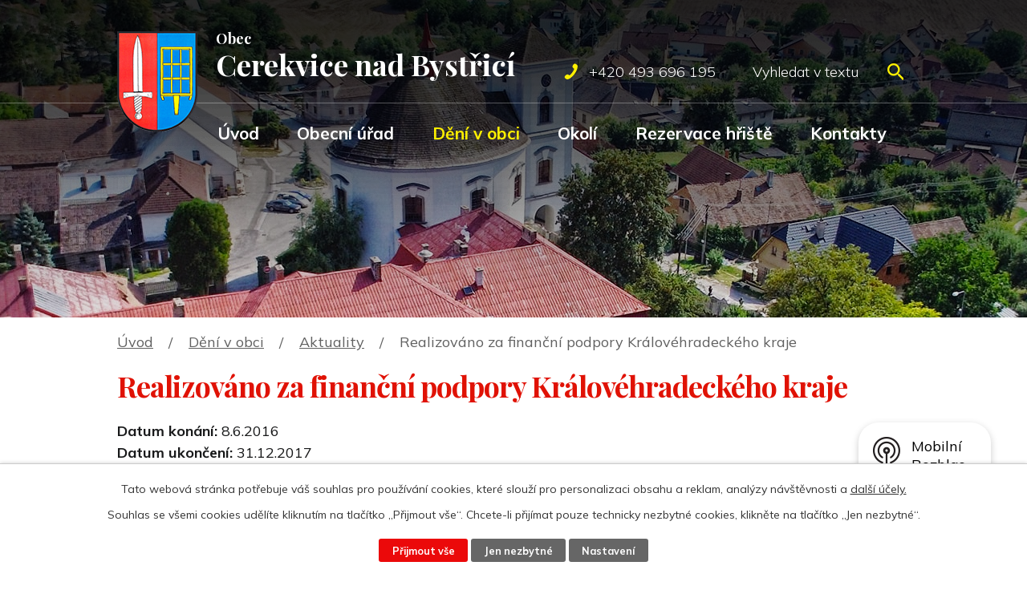

--- FILE ---
content_type: text/html; charset=utf-8
request_url: https://www.cerekvice.cz/aktuality/realizovano-za-financni-podpory-kralovehradeckeho-kraje-181371
body_size: 13462
content:
<!DOCTYPE html>
<html lang="cs" data-lang-system="cs">
	<head>



		<!--[if IE]><meta http-equiv="X-UA-Compatible" content="IE=EDGE"><![endif]-->
			<meta name="viewport" content="width=device-width, initial-scale=1, user-scalable=yes">
			<meta http-equiv="content-type" content="text/html; charset=utf-8" />
			<meta name="robots" content="index,follow" />
			<meta name="author" content="Antee s.r.o." />
			<meta name="description" content="Královéhradecký kraj v roce 2016 poskytl na realizaci projektu „Oprava budovy obecního úřadu v Cerekvici nad Bystřicí“, evidovaného pod číslem 16POV01-0025, dotaci z dotační oblasti „Program obnovy venkova Královéhradeckého kraje“." />
			<meta name="keywords" content="Cerekvice nad Bystřicí, Jičín Královéhradecký kraj" />
			<meta name="viewport" content="width=device-width, initial-scale=1, user-scalable=yes" />
			<meta property="og:image" content="http://www.cerekvice.cz/image.php?oid=5033067" />
<title>Realizováno za finanční podpory Královéhradeckého kraje | Obec Cerekvice nad Bystřicí</title>

		<link rel="stylesheet" type="text/css" href="https://cdn.antee.cz/jqueryui/1.8.20/css/smoothness/jquery-ui-1.8.20.custom.css?v=2" integrity="sha384-969tZdZyQm28oZBJc3HnOkX55bRgehf7P93uV7yHLjvpg/EMn7cdRjNDiJ3kYzs4" crossorigin="anonymous" />
		<link rel="stylesheet" type="text/css" href="/style.php?nid=V1dF&amp;ver=1768399196" />
		<link rel="stylesheet" type="text/css" href="/css/libs.css?ver=1768399900" />
		<link rel="stylesheet" type="text/css" href="https://cdn.antee.cz/genericons/genericons/genericons.css?v=2" integrity="sha384-DVVni0eBddR2RAn0f3ykZjyh97AUIRF+05QPwYfLtPTLQu3B+ocaZm/JigaX0VKc" crossorigin="anonymous" />

		<script src="/js/jquery/jquery-3.0.0.min.js" ></script>
		<script src="/js/jquery/jquery-migrate-3.1.0.min.js" ></script>
		<script src="/js/jquery/jquery-ui.min.js" ></script>
		<script src="/js/jquery/jquery.ui.touch-punch.min.js" ></script>
		<script src="/js/libs.min.js?ver=1768399900" ></script>
		<script src="/js/ipo.min.js?ver=1768399889" ></script>
			<script src="/js/locales/cs.js?ver=1768399196" ></script>

			<script src='https://www.google.com/recaptcha/api.js?hl=cs&render=explicit' ></script>

		<link href="/uredni-deska?action=atom" type="application/atom+xml" rel="alternate" title="Úřední deska">
		<link href="/diskuse?action=atom" type="application/atom+xml" rel="alternate" title="Diskuse">
		<link href="/aktuality?action=atom" type="application/atom+xml" rel="alternate" title="Aktuality">
		<link href="/dokumenty-k-financnimu-hospodareni-obce?action=atom" type="application/atom+xml" rel="alternate" title="Dokumenty k finančnímu hospodaření obce">
		<link href="/cerekvicky-zpravodaj?action=atom" type="application/atom+xml" rel="alternate" title="Cerekvický zpravodaj">
		<link href="/videa-z-obce?action=atom" type="application/atom+xml" rel="alternate" title="Videa z obce">
		<link href="/hp-carousel?action=atom" type="application/atom+xml" rel="alternate" title="HP Carousel">
		<link href="/uzemni-plan?action=atom" type="application/atom+xml" rel="alternate" title="Územní plán">
<link rel="preconnect" href="https://fonts.googleapis.com">
<link rel="preconnect" href="https://fonts.gstatic.com" crossorigin>
<link href="https://fonts.googleapis.com/css2?family=Mulish:wght@300..700&amp;family=Playfair+Display:wght@700&amp;display=fallback" rel="stylesheet">
<link href="/image.php?nid=553&amp;oid=8616389&amp;width=36" rel="icon" type="image/png">
<link rel="shortcut icon" href="/image.php?nid=553&amp;oid=8616389&amp;width=36">
<link rel="preload" href="/image.php?nid=553&amp;oid=8616392&amp;width=100" as="image">
<script>
ipo.api.live('body', function(el) {
//posun patičky
$(el).find("#ipocopyright").insertAfter("#ipocontainer");
//třída action-button na backlink
$(el).find(".backlink").addClass("action-button");
//přesun vyhledávání
$(el).find(".elasticSearchForm").appendTo(".fulltext_wrapper");
//přidání toggleru pro mobilní menu
if($(window).width() <= 1024) {
$(el).find("ul.topmenulevel1 .topmenulevel2").before("<span class='memu_item_collapse'>");
}
});
//zjištění počet položek submenu
ipo.api.live('#ipotopmenuwrapper ul.topmenulevel2', function(el) {
$(el).find("> li").each(function(index, es) {
if(index == 8) {
$(el).addClass("two-column");
}
});
});
//funkce pro zobrazování a skrývání vyhledávání
ipo.api.live(".header_fulltext_toggler", function(el){
var ikonaLupa = $(el).find(".ikona-lupa");
$(".header_fulltext_toggler > a").click(function(e) {
e.preventDefault();
$(this).toggleClass("search-active");
if($(this).hasClass("search-active")) {
$(ikonaLupa).text('X');
$(ikonaLupa).attr("title","Zavřít vyhledávání");
} else {
$(this).removeClass("search-active");
$(ikonaLupa).attr("title","Otevřít vyhledávání");
$(".elasticSearchForm input[type=text]").val("");
}
$(".fulltext_wrapper").animate({height: "toggle"});
$(".elasticSearchForm input[type=text]").focus();
});
});
</script>

<script>
//označení položek, které mají submenu
ipo.api.live('#ipotopmenu ul.topmenulevel1 li.topmenuitem1', function(el) {
var submenu = $(el).find("ul.topmenulevel2");
if ($(window).width() <= 1024) {
if (submenu.length) {
$(el).addClass("hasSubmenu");
}
}
});
//rozbaleni menu
$(function() {
if ($(window).width() <= 1024) {
$('.topmenuitem1').each(function(){
if($(this).hasClass('active')) {
$(this).find("ul.topmenulevel2").css("display","block");
$(this).find('.memu_item_collapse').addClass("see-more");
}
});
$(".topmenulevel1 > li.hasSubmenu .memu_item_collapse").click(function(e) {
e.preventDefault();
if($(this).hasClass("see-more")) {
$(this).removeClass("see-more");
$(this).next("ul.topmenulevel2").slideUp();
} else {
$(".topmenulevel1 > li.hasSubmenu .memu_item_collapse").removeClass("see-more");
$(".topmenulevel1 > li.hasSubmenu .memu_item_collapse:not(.see-more)").each(function(){
$("ul.topmenulevel2").slideUp();
});
$(this).addClass("see-more");
$(this).next("ul.topmenulevel2").slideDown();
}
});
}
});
</script>




	</head>

	<body id="page3712967" class="subpage3712967 subpage5218472"
			
			data-nid="553"
			data-lid="CZ"
			data-oid="3712967"
			data-layout-pagewidth="1024"
			
			data-slideshow-timer="3"
			 data-ipo-article-id="181371"
						
				
				data-layout="responsive" data-viewport_width_responsive="1024"
			>



							<div id="snippet-cookiesConfirmation-euCookiesSnp">			<div id="cookieChoiceInfo" class="cookie-choices-info template_1">
					<p>Tato webová stránka potřebuje váš souhlas pro používání cookies, které slouží pro personalizaci obsahu a reklam, analýzy návštěvnosti a 
						<a class="cookie-button more" href="https://navody.antee.cz/cookies" target="_blank">další účely.</a>
					</p>
					<p>
						Souhlas se všemi cookies udělíte kliknutím na tlačítko „Přijmout vše“. Chcete-li přijímat pouze technicky nezbytné cookies, klikněte na tlačítko „Jen nezbytné“.
					</p>
				<div class="buttons">
					<a class="cookie-button action-button ajax" id="cookieChoiceButton" rel=”nofollow” href="/aktuality/realizovano-za-financni-podpory-kralovehradeckeho-kraje-181371?do=cookiesConfirmation-acceptAll">Přijmout vše</a>
					<a class="cookie-button cookie-button--settings action-button ajax" rel=”nofollow” href="/aktuality/realizovano-za-financni-podpory-kralovehradeckeho-kraje-181371?do=cookiesConfirmation-onlyNecessary">Jen nezbytné</a>
					<a class="cookie-button cookie-button--settings action-button ajax" rel=”nofollow” href="/aktuality/realizovano-za-financni-podpory-kralovehradeckeho-kraje-181371?do=cookiesConfirmation-openSettings">Nastavení</a>
				</div>
			</div>
</div>				<div id="ipocontainer">

			<div class="menu-toggler">

				<span>Menu</span>
				<span class="genericon genericon-menu"></span>
			</div>

			<span id="back-to-top">

				<i class="fa fa-angle-up"></i>
			</span>

			<div id="ipoheader">

				<div class="header">
	<div class="layout-container flex-container">
		<div class="brand_wrapper">
			<a title="Obec Cerekvice nad Bystřicí" href="/" class="header-logo">
				<img src="/image.php?nid=553&amp;oid=8616392&amp;width=100" alt="Logo">
				<span class="brand_name">
					<strong>Obec</strong>
					<strong>Cerekvice nad Bystřicí</strong>
				</span>
			</a>
		</div>
		<div class="header_action">
			<div class="header_links">
				<a title="Zavolat" href="tel:+420493696195">
					<span class="header_link">
						<span class="icon_holder">
							<img src="/image.php?nid=553&amp;oid=8616446&amp;width=17" alt="Telefon">
						</span>
						<span class="text_holder">
							+420 493 696 195
						</span>
					</span>
				</a>
				<div class="header_fulltext_toggler">
					<a href="#">
						<span title="Otevřít vyhledávání" class="ikona-lupa">X</span>
					</a>
				</div>
			</div>
			<div class="fulltext_wrapper"></div>
		</div>
	</div>
</div>



<div class="header_image_wrapper next_pages">
	
		 
		<div class="header_image" style="background-image:url(/image.php?oid=8616561&amp;nid=553&amp;width=2000);"></div>
		 
	
</div>			</div>

			<div id="ipotopmenuwrapper">

				<div id="ipotopmenu">
<h4 class="hiddenMenu">Horní menu</h4>
<ul class="topmenulevel1"><li class="topmenuitem1 noborder" id="ipomenu8604843"><a href="/">Úvod</a></li><li class="topmenuitem1" id="ipomenu10513"><a href="/obecni-urad">Obecní úřad</a><ul class="topmenulevel2"><li class="topmenuitem2" id="ipomenu10514"><a href="/zakladni-informace">Základní informace</a></li><li class="topmenuitem2" id="ipomenu10515"><a href="/popis-uradu">Popis úřadu</a></li><li class="topmenuitem2" id="ipomenu3712972"><a href="/povinne-informace">Povinné informace</a></li><li class="topmenuitem2" id="ipomenu10516"><a href="/poskytovani-informaci">Poskytování informací, příjem podání</a></li><li class="topmenuitem2" id="ipomenu10517"><a href="/vyhlasky-zakony">Vyhlášky, důležité zákony a dokumenty</a></li><li class="topmenuitem2" id="ipomenu1146559"><a href="/uredni-deska">Úřední deska</a></li><li class="topmenuitem2" id="ipomenu7339527"><a href="/dokumenty-k-financnimu-hospodareni-obce">Dokumenty k finančnímu hospodaření obce</a></li><li class="topmenuitem2" id="ipomenu10519"><a href="/e-podatelna">Elektronická podatelna</a></li><li class="topmenuitem2" id="ipomenu3713048"><a href="/verejne-zkazky">Veřejné zakázky</a></li><li class="topmenuitem2" id="ipomenu7352701"><a href="https://cro.justice.cz/" target="_blank">Registr oznámení</a></li></ul></li><li class="topmenuitem1 active" id="ipomenu5218472"><a href="/deni-v-obci">Dění v obci</a><ul class="topmenulevel2"><li class="topmenuitem2 active" id="ipomenu3712967"><a href="/aktuality">Aktuality</a></li><li class="topmenuitem2" id="ipomenu3713005"><a href="/fotogalerie">Fotogalerie</a></li><li class="topmenuitem2" id="ipomenu10556"><a href="/krizove-rizeni">Krizové řízení</a></li><li class="topmenuitem2" id="ipomenu662480"><a href="/znak-a-prapor">Znak a prapor obce</a></li><li class="topmenuitem2" id="ipomenu7339771"><a href="/cerekvicky-zpravodaj">Cerekvický zpravodaj</a></li><li class="topmenuitem2" id="ipomenu8682813"><a href="http://www.zscerekvice.org" target="_blank">ZŠ a MŠ</a></li><li class="topmenuitem2" id="ipomenu5218480"><a href="/spolky-bystrice">Spolky</a><ul class="topmenulevel3"><li class="topmenuitem3" id="ipomenu10558"><a href="/sokol">Sokol</a></li><li class="topmenuitem3" id="ipomenu10557"><a href="/hasici">Hasiči</a></li><li class="topmenuitem3" id="ipomenu5210191"><a href="/rezervace">Rezervační systém - víceúčelové hřiště</a></li></ul></li><li class="topmenuitem2" id="ipomenu3672210"><a href="/diskuse">Diskuse</a></li><li class="topmenuitem2" id="ipomenu5210197"><a href="/kalendar-akci">Kalendář akcí</a></li><li class="topmenuitem2" id="ipomenu5219822"><a href="http://www.knihovnacerekvice.webk.cz/" target="_blank">Knihovna</a></li><li class="topmenuitem2" id="ipomenu409370"><a href="/volby">Volby</a></li><li class="topmenuitem2" id="ipomenu7446516"><a href="/sberna-mista">Sběrná místa</a></li><li class="topmenuitem2" id="ipomenu7674086"><a href="/videa-z-obce">Videa z obce</a></li><li class="topmenuitem2" id="ipomenu8155343"><a href="/mobilni-rozhlas">Mobilní Rozhlas</a></li><li class="topmenuitem2" id="ipomenu8682766"><a href="/uzemni-plan">Územní plán</a></li></ul></li><li class="topmenuitem1" id="ipomenu5218484"><a href="/okoli">Okolí</a><ul class="topmenulevel2"><li class="topmenuitem2" id="ipomenu10793"><a href="/o-obci">O obci</a></li><li class="topmenuitem2" id="ipomenu10794"><a href="/pamatky">Památky</a></li><li class="topmenuitem2" id="ipomenu10795"><a href="/osobnosti">Osobnosti</a></li><li class="topmenuitem2" id="ipomenu817942"><a href="/obrazy-cerekvice">Obrazy Cerekvice</a></li><li class="topmenuitem2" id="ipomenu3698290"><a href="/turistika-v-okoli">Turistika v okolí</a></li><li class="topmenuitem2" id="ipomenu3698286"><a href="/akce-v-okoli">Akce v okolí</a></li><li class="topmenuitem2" id="ipomenu2414987"><a href="/firmy_vyhledavac">Vyhledávač firem</a></li></ul></li><li class="topmenuitem1" id="ipomenu9987231"><a href="/rezervace" target="_top">Rezervace hřiště</a></li><li class="topmenuitem1" id="ipomenu8616382"><a href="/kontakty">Kontakty</a></li></ul>
					<div class="cleartop"></div>
				</div>
			</div>
			<div id="ipomain">
				<div class="data-aggregator-calendar" id="data-aggregator-calendar-5210197">
	<h4 class="newsheader">Kalendář akcí</h4>
	<div class="newsbody">
<div id="snippet-mainSection-dataAggregatorCalendar-5210197-cal"><div class="blog-cal ui-datepicker-inline ui-datepicker ui-widget ui-widget-content ui-helper-clearfix ui-corner-all">
	<div class="ui-datepicker-header ui-widget-header ui-helper-clearfix ui-corner-all">
		<a class="ui-datepicker-prev ui-corner-all ajax" href="/aktuality/realizovano-za-financni-podpory-kralovehradeckeho-kraje-181371?mainSection-dataAggregatorCalendar-5210197-date=202512&amp;do=mainSection-dataAggregatorCalendar-5210197-reload" title="Předchozí měsíc">
			<span class="ui-icon ui-icon-circle-triangle-w">Předchozí</span>
		</a>
		<a class="ui-datepicker-next ui-corner-all ajax" href="/aktuality/realizovano-za-financni-podpory-kralovehradeckeho-kraje-181371?mainSection-dataAggregatorCalendar-5210197-date=202602&amp;do=mainSection-dataAggregatorCalendar-5210197-reload" title="Následující měsíc">
			<span class="ui-icon ui-icon-circle-triangle-e">Následující</span>
		</a>
		<div class="ui-datepicker-title">Leden 2026</div>
	</div>
	<table class="ui-datepicker-calendar">
		<thead>
			<tr>
				<th title="Pondělí">P</th>
				<th title="Úterý">Ú</th>
				<th title="Středa">S</th>
				<th title="Čtvrtek">Č</th>
				<th title="Pátek">P</th>
				<th title="Sobota">S</th>
				<th title="Neděle">N</th>
			</tr>

		</thead>
		<tbody>
			<tr>

				<td>

					<a data-tooltip-content="#tooltip-content-calendar-20251229-5210197" class="tooltip ui-state-default ui-datepicker-other-month" href="/kalendar-akci?date=2025-12-29" title="Svozový kalendář komunálního odpadu na rok 2025,Ceny svozu komunálního odpadu dle nádob na rok 2025,PROJEKT Nákup komunální techniky je spolufinancován Evropskou unií.,PROJEKT Nákup komunální techniky je spolufinancován Evropskou unií.">29</a>
					<div class="tooltip-wrapper">
						<div id="tooltip-content-calendar-20251229-5210197">
							<div>Svozový kalendář komunálního odpadu na rok 2025</div>
							<div>Ceny svozu komunálního odpadu dle nádob na rok 2025</div>
							<div>PROJEKT Nákup komunální techniky je spolufinancován Evropskou unií.</div>
							<div>PROJEKT Nákup komunální techniky je spolufinancován Evropskou unií.</div>
						</div>
					</div>
				</td>
				<td>

					<a data-tooltip-content="#tooltip-content-calendar-20251230-5210197" class="tooltip ui-state-default ui-datepicker-other-month" href="/kalendar-akci?date=2025-12-30" title="Svozový kalendář komunálního odpadu na rok 2025,Ceny svozu komunálního odpadu dle nádob na rok 2025,PROJEKT Nákup komunální techniky je spolufinancován Evropskou unií.,PROJEKT Nákup komunální techniky je spolufinancován Evropskou unií.">30</a>
					<div class="tooltip-wrapper">
						<div id="tooltip-content-calendar-20251230-5210197">
							<div>Svozový kalendář komunálního odpadu na rok 2025</div>
							<div>Ceny svozu komunálního odpadu dle nádob na rok 2025</div>
							<div>PROJEKT Nákup komunální techniky je spolufinancován Evropskou unií.</div>
							<div>PROJEKT Nákup komunální techniky je spolufinancován Evropskou unií.</div>
						</div>
					</div>
				</td>
				<td>

					<a data-tooltip-content="#tooltip-content-calendar-20251231-5210197" class="tooltip ui-state-default ui-datepicker-other-month" href="/kalendar-akci?date=2025-12-31" title="Svozový kalendář komunálního odpadu na rok 2025,Ceny svozu komunálního odpadu dle nádob na rok 2025,PROJEKT Nákup komunální techniky je spolufinancován Evropskou unií.,PROJEKT Nákup komunální techniky je spolufinancován Evropskou unií.">31</a>
					<div class="tooltip-wrapper">
						<div id="tooltip-content-calendar-20251231-5210197">
							<div>Svozový kalendář komunálního odpadu na rok 2025</div>
							<div>Ceny svozu komunálního odpadu dle nádob na rok 2025</div>
							<div>PROJEKT Nákup komunální techniky je spolufinancován Evropskou unií.</div>
							<div>PROJEKT Nákup komunální techniky je spolufinancován Evropskou unií.</div>
						</div>
					</div>
				</td>
				<td>

					<a data-tooltip-content="#tooltip-content-calendar-20260101-5210197" class="tooltip ui-state-default day-off holiday" href="/kalendar-akci?date=2026-01-01" title="Ceny svozu komunálního odpadu dle nádob na rok 2025,PROJEKT Nákup komunální techniky je spolufinancován Evropskou unií.,PROJEKT Nákup komunální techniky je spolufinancován Evropskou unií.,Realizace projektu rekonstrukce odborných učeben v místní základní škole.">1</a>
					<div class="tooltip-wrapper">
						<div id="tooltip-content-calendar-20260101-5210197">
							<div>Ceny svozu komunálního odpadu dle nádob na rok 2025</div>
							<div>PROJEKT Nákup komunální techniky je spolufinancován Evropskou unií.</div>
							<div>PROJEKT Nákup komunální techniky je spolufinancován Evropskou unií.</div>
							<div>Realizace projektu rekonstrukce odborných učeben v místní základní škole.</div>
						</div>
					</div>
				</td>
				<td>

					<a data-tooltip-content="#tooltip-content-calendar-20260102-5210197" class="tooltip ui-state-default" href="/kalendar-akci?date=2026-01-02" title="Ceny svozu komunálního odpadu dle nádob na rok 2025,PROJEKT Nákup komunální techniky je spolufinancován Evropskou unií.,PROJEKT Nákup komunální techniky je spolufinancován Evropskou unií.">2</a>
					<div class="tooltip-wrapper">
						<div id="tooltip-content-calendar-20260102-5210197">
							<div>Ceny svozu komunálního odpadu dle nádob na rok 2025</div>
							<div>PROJEKT Nákup komunální techniky je spolufinancován Evropskou unií.</div>
							<div>PROJEKT Nákup komunální techniky je spolufinancován Evropskou unií.</div>
						</div>
					</div>
				</td>
				<td>

					<a data-tooltip-content="#tooltip-content-calendar-20260103-5210197" class="tooltip ui-state-default saturday day-off" href="/kalendar-akci?date=2026-01-03" title="Ceny svozu komunálního odpadu dle nádob na rok 2025,PROJEKT Nákup komunální techniky je spolufinancován Evropskou unií.,PROJEKT Nákup komunální techniky je spolufinancován Evropskou unií.">3</a>
					<div class="tooltip-wrapper">
						<div id="tooltip-content-calendar-20260103-5210197">
							<div>Ceny svozu komunálního odpadu dle nádob na rok 2025</div>
							<div>PROJEKT Nákup komunální techniky je spolufinancován Evropskou unií.</div>
							<div>PROJEKT Nákup komunální techniky je spolufinancován Evropskou unií.</div>
						</div>
					</div>
				</td>
				<td>

					<a data-tooltip-content="#tooltip-content-calendar-20260104-5210197" class="tooltip ui-state-default sunday day-off" href="/kalendar-akci?date=2026-01-04" title="Ceny svozu komunálního odpadu dle nádob na rok 2025,PROJEKT Nákup komunální techniky je spolufinancován Evropskou unií.,PROJEKT Nákup komunální techniky je spolufinancován Evropskou unií.">4</a>
					<div class="tooltip-wrapper">
						<div id="tooltip-content-calendar-20260104-5210197">
							<div>Ceny svozu komunálního odpadu dle nádob na rok 2025</div>
							<div>PROJEKT Nákup komunální techniky je spolufinancován Evropskou unií.</div>
							<div>PROJEKT Nákup komunální techniky je spolufinancován Evropskou unií.</div>
						</div>
					</div>
				</td>
			</tr>
			<tr>

				<td>

					<a data-tooltip-content="#tooltip-content-calendar-20260105-5210197" class="tooltip ui-state-default" href="/kalendar-akci?date=2026-01-05" title="Ceny svozu komunálního odpadu dle nádob na rok 2025,PROJEKT Nákup komunální techniky je spolufinancován Evropskou unií.,PROJEKT Nákup komunální techniky je spolufinancován Evropskou unií.,Upozornění na povinnost podání přiznání k dani z nemovitých věcí">5</a>
					<div class="tooltip-wrapper">
						<div id="tooltip-content-calendar-20260105-5210197">
							<div>Ceny svozu komunálního odpadu dle nádob na rok 2025</div>
							<div>PROJEKT Nákup komunální techniky je spolufinancován Evropskou unií.</div>
							<div>PROJEKT Nákup komunální techniky je spolufinancován Evropskou unií.</div>
							<div>Upozornění na povinnost podání přiznání k dani z nemovitých věcí</div>
						</div>
					</div>
				</td>
				<td>

					<a data-tooltip-content="#tooltip-content-calendar-20260106-5210197" class="tooltip ui-state-default" href="/kalendar-akci?date=2026-01-06" title="Ceny svozu komunálního odpadu dle nádob na rok 2025,PROJEKT Nákup komunální techniky je spolufinancován Evropskou unií.,PROJEKT Nákup komunální techniky je spolufinancován Evropskou unií.,Upozornění na povinnost podání přiznání k dani z nemovitých věcí">6</a>
					<div class="tooltip-wrapper">
						<div id="tooltip-content-calendar-20260106-5210197">
							<div>Ceny svozu komunálního odpadu dle nádob na rok 2025</div>
							<div>PROJEKT Nákup komunální techniky je spolufinancován Evropskou unií.</div>
							<div>PROJEKT Nákup komunální techniky je spolufinancován Evropskou unií.</div>
							<div>Upozornění na povinnost podání přiznání k dani z nemovitých věcí</div>
						</div>
					</div>
				</td>
				<td>

					<a data-tooltip-content="#tooltip-content-calendar-20260107-5210197" class="tooltip ui-state-default" href="/kalendar-akci?date=2026-01-07" title="Ceny svozu komunálního odpadu dle nádob na rok 2025,PROJEKT Nákup komunální techniky je spolufinancován Evropskou unií.,PROJEKT Nákup komunální techniky je spolufinancován Evropskou unií.,Upozornění na povinnost podání přiznání k dani z nemovitých věcí">7</a>
					<div class="tooltip-wrapper">
						<div id="tooltip-content-calendar-20260107-5210197">
							<div>Ceny svozu komunálního odpadu dle nádob na rok 2025</div>
							<div>PROJEKT Nákup komunální techniky je spolufinancován Evropskou unií.</div>
							<div>PROJEKT Nákup komunální techniky je spolufinancován Evropskou unií.</div>
							<div>Upozornění na povinnost podání přiznání k dani z nemovitých věcí</div>
						</div>
					</div>
				</td>
				<td>

					<a data-tooltip-content="#tooltip-content-calendar-20260108-5210197" class="tooltip ui-state-default" href="/kalendar-akci?date=2026-01-08" title="Ceny svozu komunálního odpadu dle nádob na rok 2025,PROJEKT Nákup komunální techniky je spolufinancován Evropskou unií.,PROJEKT Nákup komunální techniky je spolufinancován Evropskou unií.,Omezení otevírací doby Pošta Partner v Cerekvici nad Bystřicí.,Upozornění na povinnost podání přiznání k dani z nemovitých věcí">8</a>
					<div class="tooltip-wrapper">
						<div id="tooltip-content-calendar-20260108-5210197">
							<div>Ceny svozu komunálního odpadu dle nádob na rok 2025</div>
							<div>PROJEKT Nákup komunální techniky je spolufinancován Evropskou unií.</div>
							<div>PROJEKT Nákup komunální techniky je spolufinancován Evropskou unií.</div>
							<div>Omezení otevírací doby Pošta Partner v Cerekvici nad Bystřicí.</div>
							<div>Upozornění na povinnost podání přiznání k dani z nemovitých věcí</div>
						</div>
					</div>
				</td>
				<td>

					<a data-tooltip-content="#tooltip-content-calendar-20260109-5210197" class="tooltip ui-state-default" href="/kalendar-akci?date=2026-01-09" title="Ceny svozu komunálního odpadu dle nádob na rok 2025,PROJEKT Nákup komunální techniky je spolufinancován Evropskou unií.,PROJEKT Nákup komunální techniky je spolufinancován Evropskou unií.,Upozornění na povinnost podání přiznání k dani z nemovitých věcí">9</a>
					<div class="tooltip-wrapper">
						<div id="tooltip-content-calendar-20260109-5210197">
							<div>Ceny svozu komunálního odpadu dle nádob na rok 2025</div>
							<div>PROJEKT Nákup komunální techniky je spolufinancován Evropskou unií.</div>
							<div>PROJEKT Nákup komunální techniky je spolufinancován Evropskou unií.</div>
							<div>Upozornění na povinnost podání přiznání k dani z nemovitých věcí</div>
						</div>
					</div>
				</td>
				<td>

					<a data-tooltip-content="#tooltip-content-calendar-20260110-5210197" class="tooltip ui-state-default saturday day-off" href="/kalendar-akci?date=2026-01-10" title="Ceny svozu komunálního odpadu dle nádob na rok 2025,PROJEKT Nákup komunální techniky je spolufinancován Evropskou unií.,PROJEKT Nákup komunální techniky je spolufinancován Evropskou unií.,Upozornění na povinnost podání přiznání k dani z nemovitých věcí">10</a>
					<div class="tooltip-wrapper">
						<div id="tooltip-content-calendar-20260110-5210197">
							<div>Ceny svozu komunálního odpadu dle nádob na rok 2025</div>
							<div>PROJEKT Nákup komunální techniky je spolufinancován Evropskou unií.</div>
							<div>PROJEKT Nákup komunální techniky je spolufinancován Evropskou unií.</div>
							<div>Upozornění na povinnost podání přiznání k dani z nemovitých věcí</div>
						</div>
					</div>
				</td>
				<td>

					<a data-tooltip-content="#tooltip-content-calendar-20260111-5210197" class="tooltip ui-state-default sunday day-off" href="/kalendar-akci?date=2026-01-11" title="Ceny svozu komunálního odpadu dle nádob na rok 2025,PROJEKT Nákup komunální techniky je spolufinancován Evropskou unií.,PROJEKT Nákup komunální techniky je spolufinancován Evropskou unií.,Upozornění na povinnost podání přiznání k dani z nemovitých věcí">11</a>
					<div class="tooltip-wrapper">
						<div id="tooltip-content-calendar-20260111-5210197">
							<div>Ceny svozu komunálního odpadu dle nádob na rok 2025</div>
							<div>PROJEKT Nákup komunální techniky je spolufinancován Evropskou unií.</div>
							<div>PROJEKT Nákup komunální techniky je spolufinancován Evropskou unií.</div>
							<div>Upozornění na povinnost podání přiznání k dani z nemovitých věcí</div>
						</div>
					</div>
				</td>
			</tr>
			<tr>

				<td>

					<a data-tooltip-content="#tooltip-content-calendar-20260112-5210197" class="tooltip ui-state-default" href="/kalendar-akci?date=2026-01-12" title="Ceny svozu komunálního odpadu dle nádob na rok 2025,PROJEKT Nákup komunální techniky je spolufinancován Evropskou unií.,PROJEKT Nákup komunální techniky je spolufinancován Evropskou unií.,Upozornění na povinnost podání přiznání k dani z nemovitých věcí,INSPEKČNÍ LETY BEZPILOTNÍHO PROSTŘEDKU V OCHRANNÉM PÁSMU VN A VVN">12</a>
					<div class="tooltip-wrapper">
						<div id="tooltip-content-calendar-20260112-5210197">
							<div>Ceny svozu komunálního odpadu dle nádob na rok 2025</div>
							<div>PROJEKT Nákup komunální techniky je spolufinancován Evropskou unií.</div>
							<div>PROJEKT Nákup komunální techniky je spolufinancován Evropskou unií.</div>
							<div>Upozornění na povinnost podání přiznání k dani z nemovitých věcí</div>
							<div>INSPEKČNÍ LETY BEZPILOTNÍHO PROSTŘEDKU V OCHRANNÉM PÁSMU VN A VVN</div>
						</div>
					</div>
				</td>
				<td>

					<a data-tooltip-content="#tooltip-content-calendar-20260113-5210197" class="tooltip ui-state-default" href="/kalendar-akci?date=2026-01-13" title="Ceny svozu komunálního odpadu dle nádob na rok 2025,PROJEKT Nákup komunální techniky je spolufinancován Evropskou unií.,PROJEKT Nákup komunální techniky je spolufinancován Evropskou unií.,Upozornění na povinnost podání přiznání k dani z nemovitých věcí,INSPEKČNÍ LETY BEZPILOTNÍHO PROSTŘEDKU V OCHRANNÉM PÁSMU VN A VVN">13</a>
					<div class="tooltip-wrapper">
						<div id="tooltip-content-calendar-20260113-5210197">
							<div>Ceny svozu komunálního odpadu dle nádob na rok 2025</div>
							<div>PROJEKT Nákup komunální techniky je spolufinancován Evropskou unií.</div>
							<div>PROJEKT Nákup komunální techniky je spolufinancován Evropskou unií.</div>
							<div>Upozornění na povinnost podání přiznání k dani z nemovitých věcí</div>
							<div>INSPEKČNÍ LETY BEZPILOTNÍHO PROSTŘEDKU V OCHRANNÉM PÁSMU VN A VVN</div>
						</div>
					</div>
				</td>
				<td>

					<a data-tooltip-content="#tooltip-content-calendar-20260114-5210197" class="tooltip ui-state-default" href="/kalendar-akci?date=2026-01-14" title="Ceny svozu komunálního odpadu dle nádob na rok 2025,PROJEKT Nákup komunální techniky je spolufinancován Evropskou unií.,PROJEKT Nákup komunální techniky je spolufinancován Evropskou unií.,Upozornění na povinnost podání přiznání k dani z nemovitých věcí,INSPEKČNÍ LETY BEZPILOTNÍHO PROSTŘEDKU V OCHRANNÉM PÁSMU VN A VVN">14</a>
					<div class="tooltip-wrapper">
						<div id="tooltip-content-calendar-20260114-5210197">
							<div>Ceny svozu komunálního odpadu dle nádob na rok 2025</div>
							<div>PROJEKT Nákup komunální techniky je spolufinancován Evropskou unií.</div>
							<div>PROJEKT Nákup komunální techniky je spolufinancován Evropskou unií.</div>
							<div>Upozornění na povinnost podání přiznání k dani z nemovitých věcí</div>
							<div>INSPEKČNÍ LETY BEZPILOTNÍHO PROSTŘEDKU V OCHRANNÉM PÁSMU VN A VVN</div>
						</div>
					</div>
				</td>
				<td>

					<a data-tooltip-content="#tooltip-content-calendar-20260115-5210197" class="tooltip ui-state-default" href="/kalendar-akci?date=2026-01-15" title="Ceny svozu komunálního odpadu dle nádob na rok 2025,PROJEKT Nákup komunální techniky je spolufinancován Evropskou unií.,PROJEKT Nákup komunální techniky je spolufinancován Evropskou unií.,Upozornění na povinnost podání přiznání k dani z nemovitých věcí,INSPEKČNÍ LETY BEZPILOTNÍHO PROSTŘEDKU V OCHRANNÉM PÁSMU VN A VVN">15</a>
					<div class="tooltip-wrapper">
						<div id="tooltip-content-calendar-20260115-5210197">
							<div>Ceny svozu komunálního odpadu dle nádob na rok 2025</div>
							<div>PROJEKT Nákup komunální techniky je spolufinancován Evropskou unií.</div>
							<div>PROJEKT Nákup komunální techniky je spolufinancován Evropskou unií.</div>
							<div>Upozornění na povinnost podání přiznání k dani z nemovitých věcí</div>
							<div>INSPEKČNÍ LETY BEZPILOTNÍHO PROSTŘEDKU V OCHRANNÉM PÁSMU VN A VVN</div>
						</div>
					</div>
				</td>
				<td>

					<a data-tooltip-content="#tooltip-content-calendar-20260116-5210197" class="tooltip ui-state-default" href="/kalendar-akci?date=2026-01-16" title="Ceny svozu komunálního odpadu dle nádob na rok 2025,PROJEKT Nákup komunální techniky je spolufinancován Evropskou unií.,PROJEKT Nákup komunální techniky je spolufinancován Evropskou unií.,Upozornění na povinnost podání přiznání k dani z nemovitých věcí,INSPEKČNÍ LETY BEZPILOTNÍHO PROSTŘEDKU V OCHRANNÉM PÁSMU VN A VVN">16</a>
					<div class="tooltip-wrapper">
						<div id="tooltip-content-calendar-20260116-5210197">
							<div>Ceny svozu komunálního odpadu dle nádob na rok 2025</div>
							<div>PROJEKT Nákup komunální techniky je spolufinancován Evropskou unií.</div>
							<div>PROJEKT Nákup komunální techniky je spolufinancován Evropskou unií.</div>
							<div>Upozornění na povinnost podání přiznání k dani z nemovitých věcí</div>
							<div>INSPEKČNÍ LETY BEZPILOTNÍHO PROSTŘEDKU V OCHRANNÉM PÁSMU VN A VVN</div>
						</div>
					</div>
				</td>
				<td>

					<a data-tooltip-content="#tooltip-content-calendar-20260117-5210197" class="tooltip ui-state-default saturday day-off" href="/kalendar-akci?date=2026-01-17" title="Ceny svozu komunálního odpadu dle nádob na rok 2025,PROJEKT Nákup komunální techniky je spolufinancován Evropskou unií.,PROJEKT Nákup komunální techniky je spolufinancován Evropskou unií.,Upozornění na povinnost podání přiznání k dani z nemovitých věcí,INSPEKČNÍ LETY BEZPILOTNÍHO PROSTŘEDKU V OCHRANNÉM PÁSMU VN A VVN">17</a>
					<div class="tooltip-wrapper">
						<div id="tooltip-content-calendar-20260117-5210197">
							<div>Ceny svozu komunálního odpadu dle nádob na rok 2025</div>
							<div>PROJEKT Nákup komunální techniky je spolufinancován Evropskou unií.</div>
							<div>PROJEKT Nákup komunální techniky je spolufinancován Evropskou unií.</div>
							<div>Upozornění na povinnost podání přiznání k dani z nemovitých věcí</div>
							<div>INSPEKČNÍ LETY BEZPILOTNÍHO PROSTŘEDKU V OCHRANNÉM PÁSMU VN A VVN</div>
						</div>
					</div>
				</td>
				<td>

					<a data-tooltip-content="#tooltip-content-calendar-20260118-5210197" class="tooltip ui-state-default sunday day-off" href="/kalendar-akci?date=2026-01-18" title="Ceny svozu komunálního odpadu dle nádob na rok 2025,PROJEKT Nákup komunální techniky je spolufinancován Evropskou unií.,PROJEKT Nákup komunální techniky je spolufinancován Evropskou unií.,Upozornění na povinnost podání přiznání k dani z nemovitých věcí,INSPEKČNÍ LETY BEZPILOTNÍHO PROSTŘEDKU V OCHRANNÉM PÁSMU VN A VVN">18</a>
					<div class="tooltip-wrapper">
						<div id="tooltip-content-calendar-20260118-5210197">
							<div>Ceny svozu komunálního odpadu dle nádob na rok 2025</div>
							<div>PROJEKT Nákup komunální techniky je spolufinancován Evropskou unií.</div>
							<div>PROJEKT Nákup komunální techniky je spolufinancován Evropskou unií.</div>
							<div>Upozornění na povinnost podání přiznání k dani z nemovitých věcí</div>
							<div>INSPEKČNÍ LETY BEZPILOTNÍHO PROSTŘEDKU V OCHRANNÉM PÁSMU VN A VVN</div>
						</div>
					</div>
				</td>
			</tr>
			<tr>

				<td>

					<a data-tooltip-content="#tooltip-content-calendar-20260119-5210197" class="tooltip ui-state-default" href="/kalendar-akci?date=2026-01-19" title="Ceny svozu komunálního odpadu dle nádob na rok 2025,PROJEKT Nákup komunální techniky je spolufinancován Evropskou unií.,PROJEKT Nákup komunální techniky je spolufinancován Evropskou unií.,Upozornění na povinnost podání přiznání k dani z nemovitých věcí,INSPEKČNÍ LETY BEZPILOTNÍHO PROSTŘEDKU V OCHRANNÉM PÁSMU VN A VVN">19</a>
					<div class="tooltip-wrapper">
						<div id="tooltip-content-calendar-20260119-5210197">
							<div>Ceny svozu komunálního odpadu dle nádob na rok 2025</div>
							<div>PROJEKT Nákup komunální techniky je spolufinancován Evropskou unií.</div>
							<div>PROJEKT Nákup komunální techniky je spolufinancován Evropskou unií.</div>
							<div>Upozornění na povinnost podání přiznání k dani z nemovitých věcí</div>
							<div>INSPEKČNÍ LETY BEZPILOTNÍHO PROSTŘEDKU V OCHRANNÉM PÁSMU VN A VVN</div>
						</div>
					</div>
				</td>
				<td>

					<a data-tooltip-content="#tooltip-content-calendar-20260120-5210197" class="tooltip ui-state-default" href="/kalendar-akci?date=2026-01-20" title="Ceny svozu komunálního odpadu dle nádob na rok 2025,PROJEKT Nákup komunální techniky je spolufinancován Evropskou unií.,PROJEKT Nákup komunální techniky je spolufinancován Evropskou unií.,Upozornění na povinnost podání přiznání k dani z nemovitých věcí,INSPEKČNÍ LETY BEZPILOTNÍHO PROSTŘEDKU V OCHRANNÉM PÁSMU VN A VVN">20</a>
					<div class="tooltip-wrapper">
						<div id="tooltip-content-calendar-20260120-5210197">
							<div>Ceny svozu komunálního odpadu dle nádob na rok 2025</div>
							<div>PROJEKT Nákup komunální techniky je spolufinancován Evropskou unií.</div>
							<div>PROJEKT Nákup komunální techniky je spolufinancován Evropskou unií.</div>
							<div>Upozornění na povinnost podání přiznání k dani z nemovitých věcí</div>
							<div>INSPEKČNÍ LETY BEZPILOTNÍHO PROSTŘEDKU V OCHRANNÉM PÁSMU VN A VVN</div>
						</div>
					</div>
				</td>
				<td>

					<a data-tooltip-content="#tooltip-content-calendar-20260121-5210197" class="tooltip ui-state-default" href="/kalendar-akci?date=2026-01-21" title="Ceny svozu komunálního odpadu dle nádob na rok 2025,PROJEKT Nákup komunální techniky je spolufinancován Evropskou unií.,PROJEKT Nákup komunální techniky je spolufinancován Evropskou unií.,Upozornění na povinnost podání přiznání k dani z nemovitých věcí,INSPEKČNÍ LETY BEZPILOTNÍHO PROSTŘEDKU V OCHRANNÉM PÁSMU VN A VVN">21</a>
					<div class="tooltip-wrapper">
						<div id="tooltip-content-calendar-20260121-5210197">
							<div>Ceny svozu komunálního odpadu dle nádob na rok 2025</div>
							<div>PROJEKT Nákup komunální techniky je spolufinancován Evropskou unií.</div>
							<div>PROJEKT Nákup komunální techniky je spolufinancován Evropskou unií.</div>
							<div>Upozornění na povinnost podání přiznání k dani z nemovitých věcí</div>
							<div>INSPEKČNÍ LETY BEZPILOTNÍHO PROSTŘEDKU V OCHRANNÉM PÁSMU VN A VVN</div>
						</div>
					</div>
				</td>
				<td>

					<a data-tooltip-content="#tooltip-content-calendar-20260122-5210197" class="tooltip ui-state-default" href="/kalendar-akci?date=2026-01-22" title="Ceny svozu komunálního odpadu dle nádob na rok 2025,PROJEKT Nákup komunální techniky je spolufinancován Evropskou unií.,PROJEKT Nákup komunální techniky je spolufinancován Evropskou unií.,Upozornění na povinnost podání přiznání k dani z nemovitých věcí,INSPEKČNÍ LETY BEZPILOTNÍHO PROSTŘEDKU V OCHRANNÉM PÁSMU VN A VVN">22</a>
					<div class="tooltip-wrapper">
						<div id="tooltip-content-calendar-20260122-5210197">
							<div>Ceny svozu komunálního odpadu dle nádob na rok 2025</div>
							<div>PROJEKT Nákup komunální techniky je spolufinancován Evropskou unií.</div>
							<div>PROJEKT Nákup komunální techniky je spolufinancován Evropskou unií.</div>
							<div>Upozornění na povinnost podání přiznání k dani z nemovitých věcí</div>
							<div>INSPEKČNÍ LETY BEZPILOTNÍHO PROSTŘEDKU V OCHRANNÉM PÁSMU VN A VVN</div>
						</div>
					</div>
				</td>
				<td>

					<a data-tooltip-content="#tooltip-content-calendar-20260123-5210197" class="tooltip ui-state-default ui-state-highlight ui-state-active" href="/kalendar-akci?date=2026-01-23" title="Ceny svozu komunálního odpadu dle nádob na rok 2025,PROJEKT Nákup komunální techniky je spolufinancován Evropskou unií.,PROJEKT Nákup komunální techniky je spolufinancován Evropskou unií.,Veřejné bruslení ve Mžanech,Upozornění na povinnost podání přiznání k dani z nemovitých věcí,INSPEKČNÍ LETY BEZPILOTNÍHO PROSTŘEDKU V OCHRANNÉM PÁSMU VN A VVN">23</a>
					<div class="tooltip-wrapper">
						<div id="tooltip-content-calendar-20260123-5210197">
							<div>Ceny svozu komunálního odpadu dle nádob na rok 2025</div>
							<div>PROJEKT Nákup komunální techniky je spolufinancován Evropskou unií.</div>
							<div>PROJEKT Nákup komunální techniky je spolufinancován Evropskou unií.</div>
							<div>Veřejné bruslení ve Mžanech</div>
							<div>Upozornění na povinnost podání přiznání k dani z nemovitých věcí</div>
							<div>INSPEKČNÍ LETY BEZPILOTNÍHO PROSTŘEDKU V OCHRANNÉM PÁSMU VN A VVN</div>
						</div>
					</div>
				</td>
				<td>

					<a data-tooltip-content="#tooltip-content-calendar-20260124-5210197" class="tooltip ui-state-default saturday day-off" href="/kalendar-akci?date=2026-01-24" title="Ceny svozu komunálního odpadu dle nádob na rok 2025,PROJEKT Nákup komunální techniky je spolufinancován Evropskou unií.,PROJEKT Nákup komunální techniky je spolufinancován Evropskou unií.,Upozornění na povinnost podání přiznání k dani z nemovitých věcí,INSPEKČNÍ LETY BEZPILOTNÍHO PROSTŘEDKU V OCHRANNÉM PÁSMU VN A VVN">24</a>
					<div class="tooltip-wrapper">
						<div id="tooltip-content-calendar-20260124-5210197">
							<div>Ceny svozu komunálního odpadu dle nádob na rok 2025</div>
							<div>PROJEKT Nákup komunální techniky je spolufinancován Evropskou unií.</div>
							<div>PROJEKT Nákup komunální techniky je spolufinancován Evropskou unií.</div>
							<div>Upozornění na povinnost podání přiznání k dani z nemovitých věcí</div>
							<div>INSPEKČNÍ LETY BEZPILOTNÍHO PROSTŘEDKU V OCHRANNÉM PÁSMU VN A VVN</div>
						</div>
					</div>
				</td>
				<td>

					<a data-tooltip-content="#tooltip-content-calendar-20260125-5210197" class="tooltip ui-state-default sunday day-off" href="/kalendar-akci?date=2026-01-25" title="Ceny svozu komunálního odpadu dle nádob na rok 2025,PROJEKT Nákup komunální techniky je spolufinancován Evropskou unií.,PROJEKT Nákup komunální techniky je spolufinancován Evropskou unií.,Upozornění na povinnost podání přiznání k dani z nemovitých věcí,INSPEKČNÍ LETY BEZPILOTNÍHO PROSTŘEDKU V OCHRANNÉM PÁSMU VN A VVN">25</a>
					<div class="tooltip-wrapper">
						<div id="tooltip-content-calendar-20260125-5210197">
							<div>Ceny svozu komunálního odpadu dle nádob na rok 2025</div>
							<div>PROJEKT Nákup komunální techniky je spolufinancován Evropskou unií.</div>
							<div>PROJEKT Nákup komunální techniky je spolufinancován Evropskou unií.</div>
							<div>Upozornění na povinnost podání přiznání k dani z nemovitých věcí</div>
							<div>INSPEKČNÍ LETY BEZPILOTNÍHO PROSTŘEDKU V OCHRANNÉM PÁSMU VN A VVN</div>
						</div>
					</div>
				</td>
			</tr>
			<tr>

				<td>

					<a data-tooltip-content="#tooltip-content-calendar-20260126-5210197" class="tooltip ui-state-default" href="/kalendar-akci?date=2026-01-26" title="Ceny svozu komunálního odpadu dle nádob na rok 2025,PROJEKT Nákup komunální techniky je spolufinancován Evropskou unií.,PROJEKT Nákup komunální techniky je spolufinancován Evropskou unií.,Upozornění na povinnost podání přiznání k dani z nemovitých věcí,INSPEKČNÍ LETY BEZPILOTNÍHO PROSTŘEDKU V OCHRANNÉM PÁSMU VN A VVN">26</a>
					<div class="tooltip-wrapper">
						<div id="tooltip-content-calendar-20260126-5210197">
							<div>Ceny svozu komunálního odpadu dle nádob na rok 2025</div>
							<div>PROJEKT Nákup komunální techniky je spolufinancován Evropskou unií.</div>
							<div>PROJEKT Nákup komunální techniky je spolufinancován Evropskou unií.</div>
							<div>Upozornění na povinnost podání přiznání k dani z nemovitých věcí</div>
							<div>INSPEKČNÍ LETY BEZPILOTNÍHO PROSTŘEDKU V OCHRANNÉM PÁSMU VN A VVN</div>
						</div>
					</div>
				</td>
				<td>

					<a data-tooltip-content="#tooltip-content-calendar-20260127-5210197" class="tooltip ui-state-default" href="/kalendar-akci?date=2026-01-27" title="Ceny svozu komunálního odpadu dle nádob na rok 2025,PROJEKT Nákup komunální techniky je spolufinancován Evropskou unií.,PROJEKT Nákup komunální techniky je spolufinancován Evropskou unií.,Upozornění na povinnost podání přiznání k dani z nemovitých věcí,INSPEKČNÍ LETY BEZPILOTNÍHO PROSTŘEDKU V OCHRANNÉM PÁSMU VN A VVN">27</a>
					<div class="tooltip-wrapper">
						<div id="tooltip-content-calendar-20260127-5210197">
							<div>Ceny svozu komunálního odpadu dle nádob na rok 2025</div>
							<div>PROJEKT Nákup komunální techniky je spolufinancován Evropskou unií.</div>
							<div>PROJEKT Nákup komunální techniky je spolufinancován Evropskou unií.</div>
							<div>Upozornění na povinnost podání přiznání k dani z nemovitých věcí</div>
							<div>INSPEKČNÍ LETY BEZPILOTNÍHO PROSTŘEDKU V OCHRANNÉM PÁSMU VN A VVN</div>
						</div>
					</div>
				</td>
				<td>

					<a data-tooltip-content="#tooltip-content-calendar-20260128-5210197" class="tooltip ui-state-default" href="/kalendar-akci?date=2026-01-28" title="Ceny svozu komunálního odpadu dle nádob na rok 2025,PROJEKT Nákup komunální techniky je spolufinancován Evropskou unií.,PROJEKT Nákup komunální techniky je spolufinancován Evropskou unií.,Upozornění na povinnost podání přiznání k dani z nemovitých věcí,INSPEKČNÍ LETY BEZPILOTNÍHO PROSTŘEDKU V OCHRANNÉM PÁSMU VN A VVN">28</a>
					<div class="tooltip-wrapper">
						<div id="tooltip-content-calendar-20260128-5210197">
							<div>Ceny svozu komunálního odpadu dle nádob na rok 2025</div>
							<div>PROJEKT Nákup komunální techniky je spolufinancován Evropskou unií.</div>
							<div>PROJEKT Nákup komunální techniky je spolufinancován Evropskou unií.</div>
							<div>Upozornění na povinnost podání přiznání k dani z nemovitých věcí</div>
							<div>INSPEKČNÍ LETY BEZPILOTNÍHO PROSTŘEDKU V OCHRANNÉM PÁSMU VN A VVN</div>
						</div>
					</div>
				</td>
				<td>

					<a data-tooltip-content="#tooltip-content-calendar-20260129-5210197" class="tooltip ui-state-default" href="/kalendar-akci?date=2026-01-29" title="Ceny svozu komunálního odpadu dle nádob na rok 2025,PROJEKT Nákup komunální techniky je spolufinancován Evropskou unií.,PROJEKT Nákup komunální techniky je spolufinancován Evropskou unií.,Upozornění na povinnost podání přiznání k dani z nemovitých věcí,Zápis do 1. třídy ZŠ a MŠ Cerekvice nad Bystřicí,INSPEKČNÍ LETY BEZPILOTNÍHO PROSTŘEDKU V OCHRANNÉM PÁSMU VN A VVN">29</a>
					<div class="tooltip-wrapper">
						<div id="tooltip-content-calendar-20260129-5210197">
							<div>Ceny svozu komunálního odpadu dle nádob na rok 2025</div>
							<div>PROJEKT Nákup komunální techniky je spolufinancován Evropskou unií.</div>
							<div>PROJEKT Nákup komunální techniky je spolufinancován Evropskou unií.</div>
							<div>Upozornění na povinnost podání přiznání k dani z nemovitých věcí</div>
							<div>Zápis do 1. třídy ZŠ a MŠ Cerekvice nad Bystřicí</div>
							<div>INSPEKČNÍ LETY BEZPILOTNÍHO PROSTŘEDKU V OCHRANNÉM PÁSMU VN A VVN</div>
						</div>
					</div>
				</td>
				<td>

					<a data-tooltip-content="#tooltip-content-calendar-20260130-5210197" class="tooltip ui-state-default" href="/kalendar-akci?date=2026-01-30" title="Ceny svozu komunálního odpadu dle nádob na rok 2025,PROJEKT Nákup komunální techniky je spolufinancován Evropskou unií.,PROJEKT Nákup komunální techniky je spolufinancován Evropskou unií.,Upozornění na povinnost podání přiznání k dani z nemovitých věcí,INSPEKČNÍ LETY BEZPILOTNÍHO PROSTŘEDKU V OCHRANNÉM PÁSMU VN A VVN">30</a>
					<div class="tooltip-wrapper">
						<div id="tooltip-content-calendar-20260130-5210197">
							<div>Ceny svozu komunálního odpadu dle nádob na rok 2025</div>
							<div>PROJEKT Nákup komunální techniky je spolufinancován Evropskou unií.</div>
							<div>PROJEKT Nákup komunální techniky je spolufinancován Evropskou unií.</div>
							<div>Upozornění na povinnost podání přiznání k dani z nemovitých věcí</div>
							<div>INSPEKČNÍ LETY BEZPILOTNÍHO PROSTŘEDKU V OCHRANNÉM PÁSMU VN A VVN</div>
						</div>
					</div>
				</td>
				<td>

					<a data-tooltip-content="#tooltip-content-calendar-20260131-5210197" class="tooltip ui-state-default saturday day-off" href="/kalendar-akci?date=2026-01-31" title="Ceny svozu komunálního odpadu dle nádob na rok 2025,PROJEKT Nákup komunální techniky je spolufinancován Evropskou unií.,PROJEKT Nákup komunální techniky je spolufinancován Evropskou unií.,Upozornění na povinnost podání přiznání k dani z nemovitých věcí,Zveme Vás na 5. Obecní ples obce Cerekvice nad Bystřicí.">31</a>
					<div class="tooltip-wrapper">
						<div id="tooltip-content-calendar-20260131-5210197">
							<div>Ceny svozu komunálního odpadu dle nádob na rok 2025</div>
							<div>PROJEKT Nákup komunální techniky je spolufinancován Evropskou unií.</div>
							<div>PROJEKT Nákup komunální techniky je spolufinancován Evropskou unií.</div>
							<div>Upozornění na povinnost podání přiznání k dani z nemovitých věcí</div>
							<div>Zveme Vás na 5. Obecní ples obce Cerekvice nad Bystřicí.</div>
						</div>
					</div>
				</td>
				<td>

					<a data-tooltip-content="#tooltip-content-calendar-20260201-5210197" class="tooltip ui-state-default sunday day-off ui-datepicker-other-month" href="/kalendar-akci?date=2026-02-01" title="Ceny svozu komunálního odpadu dle nádob na rok 2025,PROJEKT Nákup komunální techniky je spolufinancován Evropskou unií.,PROJEKT Nákup komunální techniky je spolufinancován Evropskou unií.">1</a>
					<div class="tooltip-wrapper">
						<div id="tooltip-content-calendar-20260201-5210197">
							<div>Ceny svozu komunálního odpadu dle nádob na rok 2025</div>
							<div>PROJEKT Nákup komunální techniky je spolufinancován Evropskou unií.</div>
							<div>PROJEKT Nákup komunální techniky je spolufinancován Evropskou unií.</div>
						</div>
					</div>
				</td>
			</tr>
		</tbody>
	</table>
</div>
</div>	</div>
</div>
<div class="elasticSearchForm elasticSearch-container" id="elasticSearch-form-8616434" >
	<h4 class="newsheader">Fulltextové vyhledávání</h4>
	<div class="newsbody">
<form action="/aktuality/realizovano-za-financni-podpory-kralovehradeckeho-kraje-181371?do=mainSection-elasticSearchForm-8616434-form-submit" method="post" id="frm-mainSection-elasticSearchForm-8616434-form">
<label hidden="" for="frmform-q">Fulltextové vyhledávání</label><input type="text" placeholder="Vyhledat v textu" autocomplete="off" name="q" id="frmform-q" value=""> 			<input type="submit" value="Hledat" class="action-button">
			<div class="elasticSearch-autocomplete"></div>
</form>
	</div>
</div>

<script >

	app.index.requireElasticSearchAutocomplete('frmform-q', "\/fulltextove-vyhledavani?do=autocomplete");
</script>
<div class="smsRegistration">

	<h4 class="newsheader">Informační SMS</h4>
	<div class="newsbody">
		<a href="/info-sms">Přihlášení k odběru SMS</a>
	</div>
</div>

				<div id="ipomainframe">
					<div id="ipopage">
<div id="iponavigation">
	<h5 class="hiddenMenu">Drobečková navigace</h5>
	<p>
			<a href="/">Úvod</a> <span class="separator">&gt;</span>
			<a href="/deni-v-obci">Dění v obci</a> <span class="separator">&gt;</span>
			<a href="/aktuality">Aktuality</a> <span class="separator">&gt;</span>
			<span class="currentPage">Realizováno za finanční podpory Královéhradeckého kraje</span>
	</p>

</div>
						<div class="ipopagetext">
							<div class="blog view-detail content">
								
								<h1>Realizováno za finanční podpory Královéhradeckého kraje</h1>

<div id="snippet--flash"></div>
								
																	

<hr class="cleaner">




<hr class="cleaner">

<div class="article">
			<div class="dates table-row auto">
			<span class="box-by-content">Datum konání:</span>
			<div class="type-datepicker">8.6.2016</div>
		</div>
				<div class="dates table-row auto">
			<span class="box-by-content">Datum ukončení:</span>
			<div class="type-datepicker">31.12.2017</div>
		</div>
			

	<div class="paragraph text clearfix">
<p>Královéhradecký kraj v roce 2016 poskytl na realizaci projektu „Oprava budovy obecního úřadu v Cerekvici nad Bystřicí“, evidovaného pod číslem 16POV01-0025, dotaci z dotační oblasti „Program obnovy venkova Královéhradeckého kraje“.</p>	</div>
		
<div id="snippet--images"><div class="images clearfix">

	</div>
</div>


<div id="snippet--uploader"></div>			<div class="article-footer">
							<div id="snippet-assessment-assessment183714"><div class="ratings">
	<div class="ratings-item">
		<a class="like ajax" href="/aktuality/realizovano-za-financni-podpory-kralovehradeckeho-kraje-181371?assessment-id=183714&amp;assessment-value=1&amp;do=assessment-assess" title="líbí se mi" rel="nofollow"><i class="fa fa-thumbs-up"></i></a>
		<span title="0 lidem se toto líbí">0</span>
	</div>
	<div class="ratings-item">
		<a class="dislike ajax" href="/aktuality/realizovano-za-financni-podpory-kralovehradeckeho-kraje-181371?assessment-id=183714&amp;assessment-value=0&amp;do=assessment-assess" title="nelíbí se mi" rel="nofollow"><i class="fa fa-thumbs-down"></i></a>
		<span title="0 lidem se toto nelíbí">0</span>
	</div>
</div>
</div>						<div class="published"><span>Publikováno:</span> 8. 6. 2016 10:09</div>

					</div>
	
</div>

<hr class="cleaner">
<div class="content-paginator clearfix">
	<span class="linkprev">
		<a href="/aktuality/oprava-hrbitovnich-zdi-v-cerekvici-nad-bystrici-190216">

			<span class="linkprev-chevron">
				<i class="fa fa-angle-left"></i>
			</span>
			<span class="linkprev-text">
				<span class="linkprev-title">Oprava hřbitovních…</span>
				<span class="linkprev-date">Datum konání: 9. 8. 2016 </span>
			</span>
		</a>
	</span>
	<span class="linkback">
		<a href='/aktuality'>
			<span class="linkback-chevron">
				<i class="fa fa-undo"></i>
			</span>
			<span class="linkback-text">
				<span>Zpět na přehled</span>
			</span>
		</a>
	</span>
	<span class="linknext">
		<a href="/aktuality/doplneni-detskych-hrist-v-obci-cerekvice-nad-bystrici-164690">

			<span class="linknext-chevron">
				<i class="fa fa-angle-right"></i>
			</span>
			<span class="linknext-text">
				<span class="linknext-title">Doplnění dětských…</span>
				<span class="linknext-date">Datum konání: 4. 3. 2016 </span>
			</span>
		</a>
	</span>
</div>

		
															</div>
						</div>
					</div>


					

					

					<div class="hrclear"></div>
					<div id="ipocopyright">
<div class="copyright">
	<div class="page_footer flex-container">
	<div class="left_col">
		<div class="left_col_inner">
			<h2>Obecní úřad <br> Cerekvice nad Bystřicí</h2>
			<p>Cerekvice nad Bystřicí 53, 507 77 Cerekvice nad Bystřicí</p>
			<p class="footer_links">
				<a href="tel:+420493696195">+420 493 696 195</a> <br>
				<a href="mailto:ou@cerekvice.cz">ou@cerekvice.cz</a>
			</p>
			<div class="flex-container">
				<div class="footer_block">
					<p class="open_times">
						<strong>Úřední hodiny</strong><br>
						<span>pondělí</span> 16:00 - 18:00<br>
						<span>středa</span> 16:00 - 18:00
					</p>
				</div>
				<div class="footer_block">
					<a title="Navštívit Facebook" class="fb_link" href="https://www.facebook.com/profile.php?id=100009290140780" target="_blank" rel="noopener noreferrer">
						<img src="/image.php?nid=553&amp;oid=8629900&amp;width=49" alt="FB">
					</a>
				</div>
			</div>
		</div>
	</div>
	<div class="right_col">
		<a title="Zobrazit na mapě" class="footer_map" href="https://mapy.cz/s/lomehopuka" target="_blank" rel="noopener noreferrer">
			<img src="/image.php?nid=553&amp;oid=8629897&amp;width=115" alt="Marker">
		</a>
	</div>
</div>
<div class="row antee">
	<div class="layout-container">
		© 2026 Cerekvice nad Bystřicí, <a href="mailto:ou@cerekvice.cz">Kontaktovat webmastera</a>, <span id="links"><a href="/mapa-stranek">Mapa stránek</a>, <a href="/pristupnost">Prohlášení o přístupnosti</a></span><br>ANTEE s.r.o. - <a href="https://www.antee.cz" rel="nofollow">Tvorba webových stránek</a>, Redakční systém IPO
	</div>
</div>
</div>
					</div>
					<div id="ipostatistics">
<script >
	var _paq = _paq || [];
	_paq.push(['disableCookies']);
	_paq.push(['trackPageView']);
	_paq.push(['enableLinkTracking']);
	(function() {
		var u="https://matomo.antee.cz/";
		_paq.push(['setTrackerUrl', u+'piwik.php']);
		_paq.push(['setSiteId', 2875]);
		var d=document, g=d.createElement('script'), s=d.getElementsByTagName('script')[0];
		g.defer=true; g.async=true; g.src=u+'piwik.js'; s.parentNode.insertBefore(g,s);
	})();
</script>
<script >
	$(document).ready(function() {
		$('a[href^="mailto"]').on("click", function(){
			_paq.push(['setCustomVariable', 1, 'Click mailto','Email='+this.href.replace(/^mailto:/i,'') + ' /Page = ' +  location.href,'page']);
			_paq.push(['trackGoal', null]);
			_paq.push(['trackPageView']);
		});

		$('a[href^="tel"]').on("click", function(){
			_paq.push(['setCustomVariable', 1, 'Click telefon','Telefon='+this.href.replace(/^tel:/i,'') + ' /Page = ' +  location.href,'page']);
			_paq.push(['trackPageView']);
		});
	});
</script>
					</div>

					<div id="ipofooter">
						<div class="rozhlas-banner-container"><a class="rozhlas-banner__icon animated pulse" title="Zobrazit mobilní rozhlas" href="#"> <img src="/img/mobilni-rozhlas/banner_icon.png" alt="logo"> <span class="rozhlas-title">Mobilní <br>Rozhlas</span> <span class="rozhlas-subtitle">Novinky z úřadu přímo do vašeho telefonu</span> </a>
	<div class="rozhlas-banner">
		<div class="rozhlas-banner__close"><a title="zavřít"><img src="/img/mobilni-rozhlas/banner_close-icon.svg" alt="zavřít"></a></div>
		<div class="rozhlas-banner__logo"><a title="Mobilní rozhlas" href="https://www.mobilnirozhlas.cz/" target="_blank" rel="noopener noreferrer"> <img src="/img/mobilni-rozhlas/banner_mr_logo-dark.svg" alt="mobilní rozhlas"> </a></div>
		<div class="rozhlas-banner__text"><span>Důležité informace ze samosprávy <br>přímo do telefonu</span></div>
		<div class="rozhlas-banner__image"><img src="/img/mobilni-rozhlas/banner_foto.png" alt="foto aplikace"></div>
		<div class="rozhlas-banner__cta"><a class="rozhlas-banner-btn rozhlas-banner-btn--telefon" title="Odebírat" href="https://cerekvice.mobilnirozhlas.cz/registrace" target="_blank" rel="noopener noreferrer"> Odebírat zprávy do telefonu </a> <a class="rozhlas-banner-btn rozhlas-banner-btn--nastenka" title="Nástěnka" href="https://cerekvice.mobilnirozhlas.cz/" target="_blank" rel="noopener noreferrer"> Zobrazit nástěnku </a> <a class="rozhlas-banner-btn rozhlas-banner-btn--app" title="Aplikace" href="/mobilni-rozhlas"> Stáhnout mobilní aplikaci </a></div>
	</div>
</div>
<script>// <![CDATA[
	ipo.api.live('.rozhlas-banner-container', function(el) {
		$('.rozhlas-banner__icon').click(function(e) {
			$(el).toggleClass('open')
			if ($(el).hasClass('open')) {
				$('.rozhlas-banner').css('display', 'block')
			} else {
				$(el).removeClass('open')
				$('.rozhlas-banner').css('display', 'none')
			}
			e.preventDefault()
		})
		$('.rozhlas-banner__close a').click(function(e) {
			$(el).removeClass('open')
			$(el).find('.rozhlas-banner').css('display', 'none')
		})
	})
	// ]]></script>
					</div>
				</div>
			</div>
		</div>
	</body>
</html>
